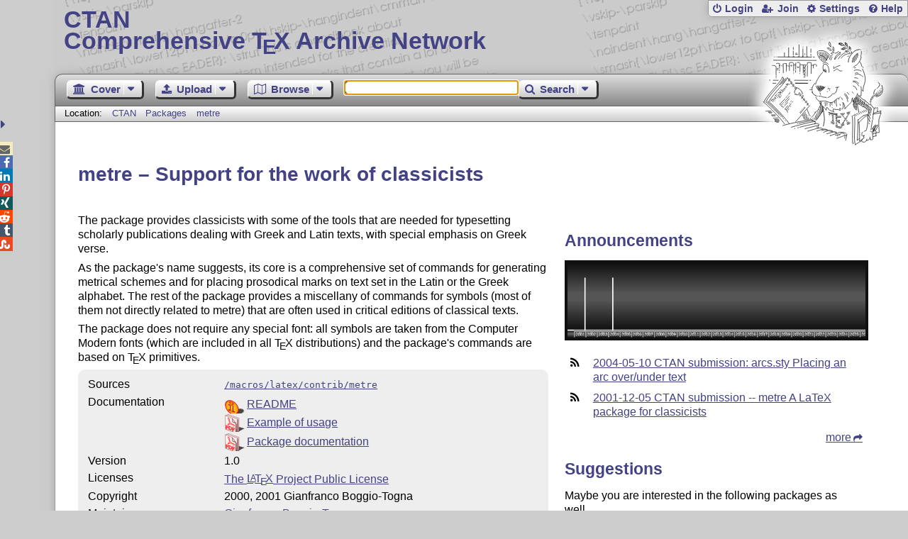

--- FILE ---
content_type: text/html;charset=UTF-8
request_url: https://ctan.org/pkg/metre
body_size: 5192
content:
<!DOCTYPE html>
<html lang="en">
<head>
 <meta http-equiv="Content-Type" content="text/html; charset=UTF-8"/>
 <title>CTAN: Package metre</title>
 <meta name="viewport" content="width=device-width, initial-scale=1.0"/>
 <meta name="mobile-web-app-capable" content="yes"/>

 <link rel="apple-touch-icon" sizes="57x57" href="/assets/favicon/apple-touch-icon-57x57-2939b50c47f8b5ca065cd63c9a64973b.png" />
 <link rel="apple-touch-icon" sizes="60x60" href="/assets/favicon/apple-touch-icon-60x60-337a9d235bc42e9f462aaddb486a76dd.png" />
 <link rel="apple-touch-icon" sizes="72x72" href="/assets/favicon/apple-touch-icon-72x72-0e57167ccde9e93c5f99c9e71002bfde.png" />
 <link rel="apple-touch-icon" sizes="76x76" href="/assets/favicon/apple-touch-icon-76x76-3103aee8e8049b3adbc7a4d7b0a2eb40.png" />
 <link rel="apple-touch-icon" sizes="114x114" href="/assets/favicon/apple-touch-icon-114x114-2cf42426f1437dce3145eed9f7c52733.png" />
 <link rel="apple-touch-icon" sizes="120x120" href="/assets/favicon/apple-touch-icon-120x120-eae92d87e1eb87421415c318e045fdd4.png" />
 <link rel="apple-touch-icon" sizes="144x144" href="/assets/favicon/apple-touch-icon-144x144-4e2a869d05c81af869921a31bf5e23f6.png" />
 <link rel="apple-touch-icon" sizes="152x152" href="/assets/favicon/apple-touch-icon-152x152-20e963587ff34e81bde29b0c97bdc181.png" />
 <link rel="apple-touch-icon" sizes="180x180" href="/assets/favicon/apple-touch-icon-180x180-cdeb760ad0aa0db29ecec0ce958f0f85.png" />
 <link rel="icon" type="image/png" href="/assets/favicon/favicon-32x32-a101178bc8b3b1faaccae8b3eb747f97.png" sizes="32x32" />
 <link rel="icon" type="image/png" href="/assets/favicon/android-chrome-192x192-beba071413dcab08f0a0c89a58a23457.png" sizes="192x192" />
 <link rel="icon" type="image/png" href="/assets/favicon/favicon-96x96-0ec6ea4c2b21cf315aab8d552474015c.png" sizes="96x96" />
 <link rel="icon" type="image/png" href="/assets/favicon/favicon-16x16-ecad89e8a3475c9b10c36f82efef3bcd.png" sizes="16x16" />
 <link rel="manifest" href="/assets/favicon/manifest-79a60c90526dbf14f7824aa7aa50579f.json" />
 <link rel="shortcut icon" href="/assets/favicon/favicon-afd4a866cd0c27587b7b06cd4199a57f.ico" />
 <meta name="msapplication-TileColor" content="#2b5797"/>
 <meta name="msapplication-TileImage" content="/assets/favicon/mstile-144x144-13de7449899120a2a279e89581f29f52.png"/>
 <meta name="msapplication-config" content="/assets/favicon/browserconfig-945ed94c904db71e7a7c54d6ae065f5a.xml"/>
 <meta name="theme-color" content="#ffffff"/>


 <link rel="search" type="application/opensearchdescription+xml"
       title="CTAN Search" href="https://www.ctan.org/search/open-search.xml" />

 <link rel="alternate" type="application/atom+xml" title="CTAN Atom Feed"
       href="https://www.ctan.org/ctan-ann/atom.xml"/>
 <link rel="alternate" type="application/rss+xml" title="CTAN RSS Feed"
       href="https://www.ctan.org/ctan-ann/rss.xml"/>
      
 <link rel="alternate" hreflang="x-default" href="https://ctan.org/pkg/metre" />
 <link rel="alternate" hreflang="en" href="https://ctan.org/pkg/metre?lang=en" />
 <link rel="alternate" hreflang="de" href="https://ctan.org/pkg/metre?lang=de" />
 <script type="text/javascript" src="/assets/portal-944f93dcc061b0c8fb36b9debe744e42.js" ></script>
    
<link rel="alternate" type="application/atom+xml" title="CTAN Atom Feed - metre"
          href="https://www.ctan.org/ctan-ann/atommetre.xml"/>
<link rel="alternate" type="application/rss+xml" title="CTAN RSS Feed - metre"
          href="https://www.ctan.org/ctan-ann/rss/metre.xml"/>
  <link rel="stylesheet" href="/assets/skin/gray/skin.css">
 <link rel="stylesheet" media="print" href="/assets/skin/print/skin.css">
</head>
<body>
 <header>
  
  
  <div class="head">
   <div><a href="/"><span class="ctan">CTAN</span>
     Comprehensive T<span class="e">e</span>X Archive Network</a></div>
  </div>
  <div class="logo">
   <a href="/lion/" title="CTAN lion drawing by Duane Bibby" ><span class="lion"></span></a>
  </div>
 </header>
 <div class="top-bar">
  <span class="m" title="Menu"></span>
  <ul>
   
   
    
     <li><a href="/login" class="b-login" id="login" title="Login with your personal account"
       rel="nofollow">Login</a></li>
     
     
      <li><a class="b-join" id="join" href="/join" title="Register a new personal account on this site"
        rel="nofollow">Join</a></li>
     
    
   
   <li><a class="b-settings" href="/user/settings"
          title="Adjust the appearance to your taste">Settings</a></li>
   <li><a class="b-help" href="/help"
          title="Get some information about this Web site">Help</a></li>
  </ul>
 </div> <div class="blocks">
<div class="functions menu-bar">
 <ul class="menu">
  <li><a class="home" href="/"><span class="text">Cover</span><span class="drop"> </span></a>
   <ul>
    <li class="menu-cover-home"><a href="/">Cover</a></li>
    <li class="menu-cover-starter"><a href="/starter">Starting out with T<span class="e">e</span>X...</a></li>
    <li class="menu-cover-ctan"><a href="/ctan">CTAN Background</a></li>
    <li class="menu-cover-mirrors"><a href="/mirrors">Mirrors</a></li>
    <li class="menu-cover-lugs"><a href="/lugs">T<span class="e">e</span>X user groups</a></li>
    <li><hr/></li>
    <li class="menu-cover-privacy"><a href="/privacy">Privacy</a></li>
    <li class="menu-cover-credits"><a href="/credits">Credits</a></li>
   </ul>
  </li>
 </ul>
 <ul class="menu">
  <li><a class="upload" href="/upload"><span class="text">Upload</span><span class="drop"> </span></a>
   <ul>
    <li class="menu-upload-upload"><a href="/upload">Upload</a></li>
    <li class="menu-upload-basics"><a href="/help/upload-pkg">Upload basics</a></li>
    <li class="menu-upload-addendum"><a href="/file/help/ctan/CTAN-upload-addendum">Upload addendum</a></li>
    <li class="menu-upload-tds"><a href="/TDS-guidelines">T<span class="e">e</span>X Directory Structure</a></li>
    <li class="menu-upload-licenses"><a href="/license">Licenses</a></li>
   </ul>
  </li>
 </ul>
 <ul class="menu">
  <li><a class="browse" href="/tex-archive"><span class="text">Browse</span><span class="drop"> </span></a>
   <ul>
    <li class="menu-browse-archive"><a href="/tex-archive"></i>T<span class="e">e</span>X Archive</a></li>
    <li class="menu-browse-pkg"><a href="/pkg">Packages</a></li>
    <li class="menu-browse-topic"><a href="/topics/cloud">Topics</a></li>
    <li class="menu-browse-author"><a href="/author">Contributors</a></li>
    <li class="menu-browse-announce"><a href="/ctan-ann">Announcements</a></li>
   </ul></li>
 </ul>
 
 <form name="searchForm" id="searchForm" method="get" action="/search"
       enctype="text/plain">
  <input class="phrase" name="phrase" type="text" size="24" accept-charset="ISO-8859-1"
         value="" autofocus />
 </form>
 <ul class="menu search-menu">
  <li><a class="search" onClick="document.searchForm.submit();return false;"
   href="/search"><span class="text">Search</span><span class="drop"> </span></a>
   <ul>
    <li class="menu-search-extended"><a href="/search?ext=new">Extended search</a></li>
    <li class="menu-search-files"><a href="/search?ext=false&FILES=on">File search</a></li>
   </ul></li>
 </ul>
 
 &nbsp;
 <script>
   if (window.location.hash !='') window.location.hash = window.location.hash;
 </script>
</div> <nav class="breadcrumb">
   Location: <a href="/">CTAN</a>
   
         <a href="/pkg/">Packages  </a>
         <a href="/pkg/metre">metre</a>
    
   
  </nav>
  
  
  
  
  <main class="content">
   
    <h1 lang="none">metre &ndash; Support for the work of classicists</h1>
    <div class="left">
    <p><p>
      The package provides classicists with some of the tools that are
      needed for typesetting scholarly publications dealing with Greek
      and Latin texts, with special emphasis on Greek verse.
    </p>
  <p>
      As the package's name suggests, its core is a comprehensive set of
      commands for generating metrical schemes and for placing
      prosodical marks on text set in the Latin or the Greek alphabet.
      The rest of the package provides a miscellany of commands for
      symbols (most of them not directly related to metre) that are
      often used in critical editions of classical texts.
    </p>
  <p>
      The package does not require any special font: all symbols are
      taken from the Computer Modern fonts (which are included in all
      <span class="t-logo">T<span class="e">e</span>X</span> distributions) and the package's commands are based on <span class="t-logo">T<span class="e">e</span>X</span>
      primitives.
    </p></p>
    <table class="entry">
      <tr><td>Sources</td><td><a href="/tex-archive/macros/latex/contrib/metre"><code>/macros/latex/contrib/metre</code></a></td></tr>
      <tr><td>Documentation</td><td><div class="d-icon-readme" title="Read Me file"><a href="https://mirrors.ctan.org/macros/latex/contrib/metre/README" class="doc-readme">README</a></div><div class="d-icon-pdf" title="Portable Document Format"><a href="http://mirrors.ctan.org/macros/latex/contrib/metre/demo.pdf" class="doc-filetype.pdf">Example of usage</a></div><div class="d-icon-pdf" title="Portable Document Format"><a href="http://mirrors.ctan.org/macros/latex/contrib/metre/metre.pdf" class="doc-filetype.pdf">Package documentation</a></div></td></tr>
      
      
      
      
      
      
      <tr><td>Version</td><td>1.0 </td></tr>
      <tr><td>Licenses</td><td><a href="/license/lppl">The <span class="t-logo">L<span class="a">a</span>T<span class="e">e</span>X</span> Project Public License</a><br /></td></tr>
      <tr><td>Copyright</td><td>2000, 2001 Gianfranco Boggio-Togna<br /></td></tr>
      <tr><td>Maintainer</td><td><a href="/author/boggiotogna">Gianfranco Boggio-Togna</a><br /></td></tr>
      
      <tr><td>Contained&nbsp;in</td><td><a href="/pkg/texlive">T<span class="e">e</span>X&thinsp;Live</a> as metre<br /></td></tr>
      <tr><td>Topics</td><td><a href="/topic/crit-ed">Critical edition</a><br /><a href="/topic/linguistic">Linguistic</a><br /></td></tr>
      
    </table>
    <p class="download">
      <a href="https://mirrors.ctan.org/macros/latex/contrib/metre.zip">Download</a> the contents of this package in one zip archive
        (190.2k).
    </p>
    
    
 
      <div class="comments">
      	<h2>Community Comments</h2>
        <div id="commentsDiv">Loading...</div>
      </div>
      <script>updateComments(0,4,'metre','commentsDiv');</script>

    </div>
    <div class="right">
    
    
    
    <h2>Announcements</h2>
    <script type="text/javascript" src="/assets/heartbeat-23c92f45463bf81850fbb3e1f20e94b6.js" ></script>
<canvas id="activity-summary" width="800" height="200" style="width:100%;"
        title="Spectrum indicating the announcements for the package">
 Here you can see a respective diagram in newer browsers.
</canvas>
<script>
  $(function(){
    new HeartBeat.Spectral("activity-summary")
      .plotFrom("/pkg/summary/metre")
  });
</script>

    <ul class="announcements"><li><a href="/ctan-ann/id/20040510072740.GE18890@dante.de">2004-05-10 CTAN submission: arcs.sty  Placing an arc over/under text</a></li><li><a href="/ctan-ann/id/Pine.LNX.4.33.0112051754000.17299-100000@lucy.proteosys">2001-12-05 CTAN submission --  metre  A LaTeX package for classicists</a></li></ul>
    <p class="more"><a href="/ctan-ann/pkg/metre">more</a></p>
    
    
    
    <div class="recommendations">
     <h2>Suggestions</h2>
     <p>Maybe you are interested in the following packages as well.</p>
     <ul>
      <li><a href="/pkg/eledform">eledform: Define textual variants</a></li>
      <li><a href="/pkg/edmargin">edmargin: Multiple series of endnotes for critical editions</a></li>
      <li><a href="/pkg/edfnotes">edfnotes: Critical annotations to footnotes with ednotes</a></li>
      <li><a href="/pkg/commedit">commedit: Commented editions with <span class="t-logo">L<span class="a">a</span>T<span class="e">e</span>X</span></a></li>    
     </ul>
     <p class="more"><a href="/recommendations/metre">more</a></p>
    </div>
    
    
    
    
      <div id="rateDiv" class="rating"></div>
      <script>jQuery(function(){updateRatings('rateDiv', 'metre',true);});</script>
 
      <div id="voterDiv"></div>
      <script>updateVoter('voterDiv','metre');</script>
    </div>

    
    
    <div class="readme-dialog"></div>
    <script>
      $('a.doc-readme').click(function(){
          console.log('ping');
          var id = $(this).attr('href').replace(/^[a-z]*:\/\/[^\/]*\//, '/');
          console.log(id);
          $.ajax({
              url: '/texarchive/ajaxReadme',
              data: { id: id },
              success: function(data) {
                  $('.readme-dialog').html(data);
                  $('.readme-dialog').dialog({
                    modal: true, height: '90%', width: '90%', title: id
                  });
              }
          });
          /*
          */
          return false;
          });
    </script>
  
   <div class="clear"></div>
  </main>
  <div class="foot">
   <a class="guestbook"
      href="/guestbook"
      title="Leave some words for other visitors"
   >Guest Book</a>
   <a class="sitemap"
      href="/sitemap"
      title="Show the structure of this site"
   >Sitemap</a>
   <a class="contact"
      href="/contact"
      title="Get contact information for the Web site"
   >Contact</a>
   <a class="contact-author"
      href="/help/contact-author"
      title="Get help on how to contact an author"
   >Contact Author</a>
   <a class="feedback"
      href="mailto:webmaster@ctan.org?subject=Feedback%20for%20/pkg/metre?lang=en"
      title="Send feedback on the current web page to the Web masters"
   >Feedback</a>
  </div>
 </div>
 <div class="footer">
<a id="share-toggle" class="in" title="Toggle share"
     href="#" onClick="return toggleShare();">&nbsp;</a>
<div id="share" class="in"><a class="mail fontawesome" title="Send link to this page by email"
     href="mailto:?subject=CTAN:%20 Package metre&body=https%3A%2F%2Fwww.ctan.org%2Fmetre" >&#xf0e0;</a>
  <!--a class="twitter fontawesome" target="_blank"
     title="Share link to this page on Twitter"
     onclick="return shareLink(this.href);"
     href="https://twitter.com/share?url=https%3A%2F%2Fwww.ctan.org%2Fmetre&text= Package metre"
     >&#xf099;</a-->
  <a class="facebook fontawesome" target="_blank"
     title="Share link to this page on Facebook"
     onclick="return shareLink(this.href);"
     href="https://www.facebook.com/sharer/sharer.php?u=https%3A%2F%2Fwww.ctan.org%2Fmetre&t= Package metre"
     >&#xf09a;</a>
  <!--a class="gplus fontawesome" target="_blank"
     title="Share link to this page on Google+"
     onclick="return shareLink(this.href);"
     href="https://plus.google.com/share?url=https%3A%2F%2Fwww.ctan.org%2Fmetre"
     >&#xf0d5;</a-->
  <a class="linkedin fontawesome" target="_blank"
     title="Share link to this page on LinkedIn"
     onclick="return shareLink(this.href);"
     href="https://www.linkedin.com/shareArticle?mini=true&url=https%3A%2F%2Fwww.ctan.org%2Fmetre&title= Package metre&summary= Package metre&source=CTAN"
     >&#xf0e1;</a>
  <a class="pinterest fontawesome" target="_blank"
     title="Share link to this page on Pinterest"
     onclick="return shareLink(this.href);"
     href="https://pinterest.com/pin/create/button/?url=https%3A%2F%2Fwww.ctan.org%2Fmetre&description= Package metre&media=https%3A%2F%2Fwww.ctan.org%2Fimages%2Fctan_lion-64.png"
     >&#xf231;</a>
  <a class="xing fontawesome" target="_blank"
     title="Share link to this page on Xing"
     onclick="return shareLink(this.href);"
     href="https://www.xing-share.com/app/user?op=share;sc_p=xing-share;url=https%3A%2F%2Fwww.ctan.org%2Fmetre"
     >&#xf168;</a>
  <a class="reddit fontawesome" target="_blank"
     title="Share link to this page on reddit"
     onclick="return shareLink(this.href);"
     href="https://www.reddit.com/submit?url=https%3A%2F%2Fwww.ctan.org%2Fmetre"
     >&#xf281;</a>
  <a class="tumblr fontawesome" target="_blank"
     title="Share link to this page on Tumblr"
     onclick="return shareLink(this.href);"
     href="https://www.tumblr.com/share/link?url=Share link to this page on StumbleUpon&name= Package metre&description= Package metre"
     >&#xf173;</a>
  <a class="stumbleupon fontawesome" target="_blank"
     title="Share link to this page on StumbleUpon"
     onclick="return shareLink(this.href);"
     href="https://www.stumbleupon.com/submit?url=Share link to this page on StumbleUpon&title= Package metre"
     >&#xf1a4;</a>
 </div>
  <span class="date">2026-01-28 07:55 CET</span>
 </div>
 <div id="portal-message"></div>

</body>
</html>
